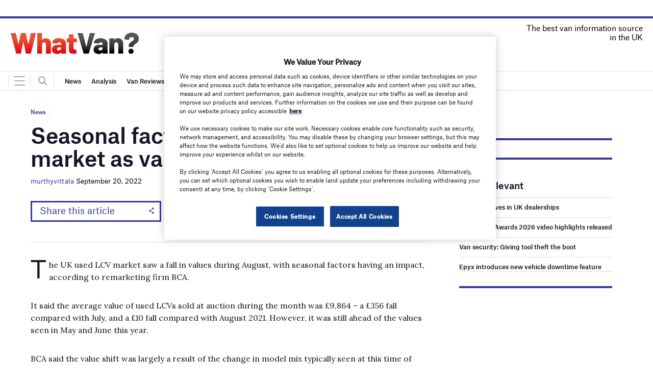

--- FILE ---
content_type: text/html; charset=utf-8
request_url: https://www.google.com/recaptcha/api2/anchor?ar=1&k=6LcjyIcUAAAAAHxgr_9sxzhGCxAjuNmo9c0RzZos&co=aHR0cHM6Ly93d3cud2hhdHZhbi5jby51azo0NDM.&hl=en&v=PoyoqOPhxBO7pBk68S4YbpHZ&size=normal&anchor-ms=20000&execute-ms=30000&cb=qi2tu6m6esa6
body_size: 49043
content:
<!DOCTYPE HTML><html dir="ltr" lang="en"><head><meta http-equiv="Content-Type" content="text/html; charset=UTF-8">
<meta http-equiv="X-UA-Compatible" content="IE=edge">
<title>reCAPTCHA</title>
<style type="text/css">
/* cyrillic-ext */
@font-face {
  font-family: 'Roboto';
  font-style: normal;
  font-weight: 400;
  font-stretch: 100%;
  src: url(//fonts.gstatic.com/s/roboto/v48/KFO7CnqEu92Fr1ME7kSn66aGLdTylUAMa3GUBHMdazTgWw.woff2) format('woff2');
  unicode-range: U+0460-052F, U+1C80-1C8A, U+20B4, U+2DE0-2DFF, U+A640-A69F, U+FE2E-FE2F;
}
/* cyrillic */
@font-face {
  font-family: 'Roboto';
  font-style: normal;
  font-weight: 400;
  font-stretch: 100%;
  src: url(//fonts.gstatic.com/s/roboto/v48/KFO7CnqEu92Fr1ME7kSn66aGLdTylUAMa3iUBHMdazTgWw.woff2) format('woff2');
  unicode-range: U+0301, U+0400-045F, U+0490-0491, U+04B0-04B1, U+2116;
}
/* greek-ext */
@font-face {
  font-family: 'Roboto';
  font-style: normal;
  font-weight: 400;
  font-stretch: 100%;
  src: url(//fonts.gstatic.com/s/roboto/v48/KFO7CnqEu92Fr1ME7kSn66aGLdTylUAMa3CUBHMdazTgWw.woff2) format('woff2');
  unicode-range: U+1F00-1FFF;
}
/* greek */
@font-face {
  font-family: 'Roboto';
  font-style: normal;
  font-weight: 400;
  font-stretch: 100%;
  src: url(//fonts.gstatic.com/s/roboto/v48/KFO7CnqEu92Fr1ME7kSn66aGLdTylUAMa3-UBHMdazTgWw.woff2) format('woff2');
  unicode-range: U+0370-0377, U+037A-037F, U+0384-038A, U+038C, U+038E-03A1, U+03A3-03FF;
}
/* math */
@font-face {
  font-family: 'Roboto';
  font-style: normal;
  font-weight: 400;
  font-stretch: 100%;
  src: url(//fonts.gstatic.com/s/roboto/v48/KFO7CnqEu92Fr1ME7kSn66aGLdTylUAMawCUBHMdazTgWw.woff2) format('woff2');
  unicode-range: U+0302-0303, U+0305, U+0307-0308, U+0310, U+0312, U+0315, U+031A, U+0326-0327, U+032C, U+032F-0330, U+0332-0333, U+0338, U+033A, U+0346, U+034D, U+0391-03A1, U+03A3-03A9, U+03B1-03C9, U+03D1, U+03D5-03D6, U+03F0-03F1, U+03F4-03F5, U+2016-2017, U+2034-2038, U+203C, U+2040, U+2043, U+2047, U+2050, U+2057, U+205F, U+2070-2071, U+2074-208E, U+2090-209C, U+20D0-20DC, U+20E1, U+20E5-20EF, U+2100-2112, U+2114-2115, U+2117-2121, U+2123-214F, U+2190, U+2192, U+2194-21AE, U+21B0-21E5, U+21F1-21F2, U+21F4-2211, U+2213-2214, U+2216-22FF, U+2308-230B, U+2310, U+2319, U+231C-2321, U+2336-237A, U+237C, U+2395, U+239B-23B7, U+23D0, U+23DC-23E1, U+2474-2475, U+25AF, U+25B3, U+25B7, U+25BD, U+25C1, U+25CA, U+25CC, U+25FB, U+266D-266F, U+27C0-27FF, U+2900-2AFF, U+2B0E-2B11, U+2B30-2B4C, U+2BFE, U+3030, U+FF5B, U+FF5D, U+1D400-1D7FF, U+1EE00-1EEFF;
}
/* symbols */
@font-face {
  font-family: 'Roboto';
  font-style: normal;
  font-weight: 400;
  font-stretch: 100%;
  src: url(//fonts.gstatic.com/s/roboto/v48/KFO7CnqEu92Fr1ME7kSn66aGLdTylUAMaxKUBHMdazTgWw.woff2) format('woff2');
  unicode-range: U+0001-000C, U+000E-001F, U+007F-009F, U+20DD-20E0, U+20E2-20E4, U+2150-218F, U+2190, U+2192, U+2194-2199, U+21AF, U+21E6-21F0, U+21F3, U+2218-2219, U+2299, U+22C4-22C6, U+2300-243F, U+2440-244A, U+2460-24FF, U+25A0-27BF, U+2800-28FF, U+2921-2922, U+2981, U+29BF, U+29EB, U+2B00-2BFF, U+4DC0-4DFF, U+FFF9-FFFB, U+10140-1018E, U+10190-1019C, U+101A0, U+101D0-101FD, U+102E0-102FB, U+10E60-10E7E, U+1D2C0-1D2D3, U+1D2E0-1D37F, U+1F000-1F0FF, U+1F100-1F1AD, U+1F1E6-1F1FF, U+1F30D-1F30F, U+1F315, U+1F31C, U+1F31E, U+1F320-1F32C, U+1F336, U+1F378, U+1F37D, U+1F382, U+1F393-1F39F, U+1F3A7-1F3A8, U+1F3AC-1F3AF, U+1F3C2, U+1F3C4-1F3C6, U+1F3CA-1F3CE, U+1F3D4-1F3E0, U+1F3ED, U+1F3F1-1F3F3, U+1F3F5-1F3F7, U+1F408, U+1F415, U+1F41F, U+1F426, U+1F43F, U+1F441-1F442, U+1F444, U+1F446-1F449, U+1F44C-1F44E, U+1F453, U+1F46A, U+1F47D, U+1F4A3, U+1F4B0, U+1F4B3, U+1F4B9, U+1F4BB, U+1F4BF, U+1F4C8-1F4CB, U+1F4D6, U+1F4DA, U+1F4DF, U+1F4E3-1F4E6, U+1F4EA-1F4ED, U+1F4F7, U+1F4F9-1F4FB, U+1F4FD-1F4FE, U+1F503, U+1F507-1F50B, U+1F50D, U+1F512-1F513, U+1F53E-1F54A, U+1F54F-1F5FA, U+1F610, U+1F650-1F67F, U+1F687, U+1F68D, U+1F691, U+1F694, U+1F698, U+1F6AD, U+1F6B2, U+1F6B9-1F6BA, U+1F6BC, U+1F6C6-1F6CF, U+1F6D3-1F6D7, U+1F6E0-1F6EA, U+1F6F0-1F6F3, U+1F6F7-1F6FC, U+1F700-1F7FF, U+1F800-1F80B, U+1F810-1F847, U+1F850-1F859, U+1F860-1F887, U+1F890-1F8AD, U+1F8B0-1F8BB, U+1F8C0-1F8C1, U+1F900-1F90B, U+1F93B, U+1F946, U+1F984, U+1F996, U+1F9E9, U+1FA00-1FA6F, U+1FA70-1FA7C, U+1FA80-1FA89, U+1FA8F-1FAC6, U+1FACE-1FADC, U+1FADF-1FAE9, U+1FAF0-1FAF8, U+1FB00-1FBFF;
}
/* vietnamese */
@font-face {
  font-family: 'Roboto';
  font-style: normal;
  font-weight: 400;
  font-stretch: 100%;
  src: url(//fonts.gstatic.com/s/roboto/v48/KFO7CnqEu92Fr1ME7kSn66aGLdTylUAMa3OUBHMdazTgWw.woff2) format('woff2');
  unicode-range: U+0102-0103, U+0110-0111, U+0128-0129, U+0168-0169, U+01A0-01A1, U+01AF-01B0, U+0300-0301, U+0303-0304, U+0308-0309, U+0323, U+0329, U+1EA0-1EF9, U+20AB;
}
/* latin-ext */
@font-face {
  font-family: 'Roboto';
  font-style: normal;
  font-weight: 400;
  font-stretch: 100%;
  src: url(//fonts.gstatic.com/s/roboto/v48/KFO7CnqEu92Fr1ME7kSn66aGLdTylUAMa3KUBHMdazTgWw.woff2) format('woff2');
  unicode-range: U+0100-02BA, U+02BD-02C5, U+02C7-02CC, U+02CE-02D7, U+02DD-02FF, U+0304, U+0308, U+0329, U+1D00-1DBF, U+1E00-1E9F, U+1EF2-1EFF, U+2020, U+20A0-20AB, U+20AD-20C0, U+2113, U+2C60-2C7F, U+A720-A7FF;
}
/* latin */
@font-face {
  font-family: 'Roboto';
  font-style: normal;
  font-weight: 400;
  font-stretch: 100%;
  src: url(//fonts.gstatic.com/s/roboto/v48/KFO7CnqEu92Fr1ME7kSn66aGLdTylUAMa3yUBHMdazQ.woff2) format('woff2');
  unicode-range: U+0000-00FF, U+0131, U+0152-0153, U+02BB-02BC, U+02C6, U+02DA, U+02DC, U+0304, U+0308, U+0329, U+2000-206F, U+20AC, U+2122, U+2191, U+2193, U+2212, U+2215, U+FEFF, U+FFFD;
}
/* cyrillic-ext */
@font-face {
  font-family: 'Roboto';
  font-style: normal;
  font-weight: 500;
  font-stretch: 100%;
  src: url(//fonts.gstatic.com/s/roboto/v48/KFO7CnqEu92Fr1ME7kSn66aGLdTylUAMa3GUBHMdazTgWw.woff2) format('woff2');
  unicode-range: U+0460-052F, U+1C80-1C8A, U+20B4, U+2DE0-2DFF, U+A640-A69F, U+FE2E-FE2F;
}
/* cyrillic */
@font-face {
  font-family: 'Roboto';
  font-style: normal;
  font-weight: 500;
  font-stretch: 100%;
  src: url(//fonts.gstatic.com/s/roboto/v48/KFO7CnqEu92Fr1ME7kSn66aGLdTylUAMa3iUBHMdazTgWw.woff2) format('woff2');
  unicode-range: U+0301, U+0400-045F, U+0490-0491, U+04B0-04B1, U+2116;
}
/* greek-ext */
@font-face {
  font-family: 'Roboto';
  font-style: normal;
  font-weight: 500;
  font-stretch: 100%;
  src: url(//fonts.gstatic.com/s/roboto/v48/KFO7CnqEu92Fr1ME7kSn66aGLdTylUAMa3CUBHMdazTgWw.woff2) format('woff2');
  unicode-range: U+1F00-1FFF;
}
/* greek */
@font-face {
  font-family: 'Roboto';
  font-style: normal;
  font-weight: 500;
  font-stretch: 100%;
  src: url(//fonts.gstatic.com/s/roboto/v48/KFO7CnqEu92Fr1ME7kSn66aGLdTylUAMa3-UBHMdazTgWw.woff2) format('woff2');
  unicode-range: U+0370-0377, U+037A-037F, U+0384-038A, U+038C, U+038E-03A1, U+03A3-03FF;
}
/* math */
@font-face {
  font-family: 'Roboto';
  font-style: normal;
  font-weight: 500;
  font-stretch: 100%;
  src: url(//fonts.gstatic.com/s/roboto/v48/KFO7CnqEu92Fr1ME7kSn66aGLdTylUAMawCUBHMdazTgWw.woff2) format('woff2');
  unicode-range: U+0302-0303, U+0305, U+0307-0308, U+0310, U+0312, U+0315, U+031A, U+0326-0327, U+032C, U+032F-0330, U+0332-0333, U+0338, U+033A, U+0346, U+034D, U+0391-03A1, U+03A3-03A9, U+03B1-03C9, U+03D1, U+03D5-03D6, U+03F0-03F1, U+03F4-03F5, U+2016-2017, U+2034-2038, U+203C, U+2040, U+2043, U+2047, U+2050, U+2057, U+205F, U+2070-2071, U+2074-208E, U+2090-209C, U+20D0-20DC, U+20E1, U+20E5-20EF, U+2100-2112, U+2114-2115, U+2117-2121, U+2123-214F, U+2190, U+2192, U+2194-21AE, U+21B0-21E5, U+21F1-21F2, U+21F4-2211, U+2213-2214, U+2216-22FF, U+2308-230B, U+2310, U+2319, U+231C-2321, U+2336-237A, U+237C, U+2395, U+239B-23B7, U+23D0, U+23DC-23E1, U+2474-2475, U+25AF, U+25B3, U+25B7, U+25BD, U+25C1, U+25CA, U+25CC, U+25FB, U+266D-266F, U+27C0-27FF, U+2900-2AFF, U+2B0E-2B11, U+2B30-2B4C, U+2BFE, U+3030, U+FF5B, U+FF5D, U+1D400-1D7FF, U+1EE00-1EEFF;
}
/* symbols */
@font-face {
  font-family: 'Roboto';
  font-style: normal;
  font-weight: 500;
  font-stretch: 100%;
  src: url(//fonts.gstatic.com/s/roboto/v48/KFO7CnqEu92Fr1ME7kSn66aGLdTylUAMaxKUBHMdazTgWw.woff2) format('woff2');
  unicode-range: U+0001-000C, U+000E-001F, U+007F-009F, U+20DD-20E0, U+20E2-20E4, U+2150-218F, U+2190, U+2192, U+2194-2199, U+21AF, U+21E6-21F0, U+21F3, U+2218-2219, U+2299, U+22C4-22C6, U+2300-243F, U+2440-244A, U+2460-24FF, U+25A0-27BF, U+2800-28FF, U+2921-2922, U+2981, U+29BF, U+29EB, U+2B00-2BFF, U+4DC0-4DFF, U+FFF9-FFFB, U+10140-1018E, U+10190-1019C, U+101A0, U+101D0-101FD, U+102E0-102FB, U+10E60-10E7E, U+1D2C0-1D2D3, U+1D2E0-1D37F, U+1F000-1F0FF, U+1F100-1F1AD, U+1F1E6-1F1FF, U+1F30D-1F30F, U+1F315, U+1F31C, U+1F31E, U+1F320-1F32C, U+1F336, U+1F378, U+1F37D, U+1F382, U+1F393-1F39F, U+1F3A7-1F3A8, U+1F3AC-1F3AF, U+1F3C2, U+1F3C4-1F3C6, U+1F3CA-1F3CE, U+1F3D4-1F3E0, U+1F3ED, U+1F3F1-1F3F3, U+1F3F5-1F3F7, U+1F408, U+1F415, U+1F41F, U+1F426, U+1F43F, U+1F441-1F442, U+1F444, U+1F446-1F449, U+1F44C-1F44E, U+1F453, U+1F46A, U+1F47D, U+1F4A3, U+1F4B0, U+1F4B3, U+1F4B9, U+1F4BB, U+1F4BF, U+1F4C8-1F4CB, U+1F4D6, U+1F4DA, U+1F4DF, U+1F4E3-1F4E6, U+1F4EA-1F4ED, U+1F4F7, U+1F4F9-1F4FB, U+1F4FD-1F4FE, U+1F503, U+1F507-1F50B, U+1F50D, U+1F512-1F513, U+1F53E-1F54A, U+1F54F-1F5FA, U+1F610, U+1F650-1F67F, U+1F687, U+1F68D, U+1F691, U+1F694, U+1F698, U+1F6AD, U+1F6B2, U+1F6B9-1F6BA, U+1F6BC, U+1F6C6-1F6CF, U+1F6D3-1F6D7, U+1F6E0-1F6EA, U+1F6F0-1F6F3, U+1F6F7-1F6FC, U+1F700-1F7FF, U+1F800-1F80B, U+1F810-1F847, U+1F850-1F859, U+1F860-1F887, U+1F890-1F8AD, U+1F8B0-1F8BB, U+1F8C0-1F8C1, U+1F900-1F90B, U+1F93B, U+1F946, U+1F984, U+1F996, U+1F9E9, U+1FA00-1FA6F, U+1FA70-1FA7C, U+1FA80-1FA89, U+1FA8F-1FAC6, U+1FACE-1FADC, U+1FADF-1FAE9, U+1FAF0-1FAF8, U+1FB00-1FBFF;
}
/* vietnamese */
@font-face {
  font-family: 'Roboto';
  font-style: normal;
  font-weight: 500;
  font-stretch: 100%;
  src: url(//fonts.gstatic.com/s/roboto/v48/KFO7CnqEu92Fr1ME7kSn66aGLdTylUAMa3OUBHMdazTgWw.woff2) format('woff2');
  unicode-range: U+0102-0103, U+0110-0111, U+0128-0129, U+0168-0169, U+01A0-01A1, U+01AF-01B0, U+0300-0301, U+0303-0304, U+0308-0309, U+0323, U+0329, U+1EA0-1EF9, U+20AB;
}
/* latin-ext */
@font-face {
  font-family: 'Roboto';
  font-style: normal;
  font-weight: 500;
  font-stretch: 100%;
  src: url(//fonts.gstatic.com/s/roboto/v48/KFO7CnqEu92Fr1ME7kSn66aGLdTylUAMa3KUBHMdazTgWw.woff2) format('woff2');
  unicode-range: U+0100-02BA, U+02BD-02C5, U+02C7-02CC, U+02CE-02D7, U+02DD-02FF, U+0304, U+0308, U+0329, U+1D00-1DBF, U+1E00-1E9F, U+1EF2-1EFF, U+2020, U+20A0-20AB, U+20AD-20C0, U+2113, U+2C60-2C7F, U+A720-A7FF;
}
/* latin */
@font-face {
  font-family: 'Roboto';
  font-style: normal;
  font-weight: 500;
  font-stretch: 100%;
  src: url(//fonts.gstatic.com/s/roboto/v48/KFO7CnqEu92Fr1ME7kSn66aGLdTylUAMa3yUBHMdazQ.woff2) format('woff2');
  unicode-range: U+0000-00FF, U+0131, U+0152-0153, U+02BB-02BC, U+02C6, U+02DA, U+02DC, U+0304, U+0308, U+0329, U+2000-206F, U+20AC, U+2122, U+2191, U+2193, U+2212, U+2215, U+FEFF, U+FFFD;
}
/* cyrillic-ext */
@font-face {
  font-family: 'Roboto';
  font-style: normal;
  font-weight: 900;
  font-stretch: 100%;
  src: url(//fonts.gstatic.com/s/roboto/v48/KFO7CnqEu92Fr1ME7kSn66aGLdTylUAMa3GUBHMdazTgWw.woff2) format('woff2');
  unicode-range: U+0460-052F, U+1C80-1C8A, U+20B4, U+2DE0-2DFF, U+A640-A69F, U+FE2E-FE2F;
}
/* cyrillic */
@font-face {
  font-family: 'Roboto';
  font-style: normal;
  font-weight: 900;
  font-stretch: 100%;
  src: url(//fonts.gstatic.com/s/roboto/v48/KFO7CnqEu92Fr1ME7kSn66aGLdTylUAMa3iUBHMdazTgWw.woff2) format('woff2');
  unicode-range: U+0301, U+0400-045F, U+0490-0491, U+04B0-04B1, U+2116;
}
/* greek-ext */
@font-face {
  font-family: 'Roboto';
  font-style: normal;
  font-weight: 900;
  font-stretch: 100%;
  src: url(//fonts.gstatic.com/s/roboto/v48/KFO7CnqEu92Fr1ME7kSn66aGLdTylUAMa3CUBHMdazTgWw.woff2) format('woff2');
  unicode-range: U+1F00-1FFF;
}
/* greek */
@font-face {
  font-family: 'Roboto';
  font-style: normal;
  font-weight: 900;
  font-stretch: 100%;
  src: url(//fonts.gstatic.com/s/roboto/v48/KFO7CnqEu92Fr1ME7kSn66aGLdTylUAMa3-UBHMdazTgWw.woff2) format('woff2');
  unicode-range: U+0370-0377, U+037A-037F, U+0384-038A, U+038C, U+038E-03A1, U+03A3-03FF;
}
/* math */
@font-face {
  font-family: 'Roboto';
  font-style: normal;
  font-weight: 900;
  font-stretch: 100%;
  src: url(//fonts.gstatic.com/s/roboto/v48/KFO7CnqEu92Fr1ME7kSn66aGLdTylUAMawCUBHMdazTgWw.woff2) format('woff2');
  unicode-range: U+0302-0303, U+0305, U+0307-0308, U+0310, U+0312, U+0315, U+031A, U+0326-0327, U+032C, U+032F-0330, U+0332-0333, U+0338, U+033A, U+0346, U+034D, U+0391-03A1, U+03A3-03A9, U+03B1-03C9, U+03D1, U+03D5-03D6, U+03F0-03F1, U+03F4-03F5, U+2016-2017, U+2034-2038, U+203C, U+2040, U+2043, U+2047, U+2050, U+2057, U+205F, U+2070-2071, U+2074-208E, U+2090-209C, U+20D0-20DC, U+20E1, U+20E5-20EF, U+2100-2112, U+2114-2115, U+2117-2121, U+2123-214F, U+2190, U+2192, U+2194-21AE, U+21B0-21E5, U+21F1-21F2, U+21F4-2211, U+2213-2214, U+2216-22FF, U+2308-230B, U+2310, U+2319, U+231C-2321, U+2336-237A, U+237C, U+2395, U+239B-23B7, U+23D0, U+23DC-23E1, U+2474-2475, U+25AF, U+25B3, U+25B7, U+25BD, U+25C1, U+25CA, U+25CC, U+25FB, U+266D-266F, U+27C0-27FF, U+2900-2AFF, U+2B0E-2B11, U+2B30-2B4C, U+2BFE, U+3030, U+FF5B, U+FF5D, U+1D400-1D7FF, U+1EE00-1EEFF;
}
/* symbols */
@font-face {
  font-family: 'Roboto';
  font-style: normal;
  font-weight: 900;
  font-stretch: 100%;
  src: url(//fonts.gstatic.com/s/roboto/v48/KFO7CnqEu92Fr1ME7kSn66aGLdTylUAMaxKUBHMdazTgWw.woff2) format('woff2');
  unicode-range: U+0001-000C, U+000E-001F, U+007F-009F, U+20DD-20E0, U+20E2-20E4, U+2150-218F, U+2190, U+2192, U+2194-2199, U+21AF, U+21E6-21F0, U+21F3, U+2218-2219, U+2299, U+22C4-22C6, U+2300-243F, U+2440-244A, U+2460-24FF, U+25A0-27BF, U+2800-28FF, U+2921-2922, U+2981, U+29BF, U+29EB, U+2B00-2BFF, U+4DC0-4DFF, U+FFF9-FFFB, U+10140-1018E, U+10190-1019C, U+101A0, U+101D0-101FD, U+102E0-102FB, U+10E60-10E7E, U+1D2C0-1D2D3, U+1D2E0-1D37F, U+1F000-1F0FF, U+1F100-1F1AD, U+1F1E6-1F1FF, U+1F30D-1F30F, U+1F315, U+1F31C, U+1F31E, U+1F320-1F32C, U+1F336, U+1F378, U+1F37D, U+1F382, U+1F393-1F39F, U+1F3A7-1F3A8, U+1F3AC-1F3AF, U+1F3C2, U+1F3C4-1F3C6, U+1F3CA-1F3CE, U+1F3D4-1F3E0, U+1F3ED, U+1F3F1-1F3F3, U+1F3F5-1F3F7, U+1F408, U+1F415, U+1F41F, U+1F426, U+1F43F, U+1F441-1F442, U+1F444, U+1F446-1F449, U+1F44C-1F44E, U+1F453, U+1F46A, U+1F47D, U+1F4A3, U+1F4B0, U+1F4B3, U+1F4B9, U+1F4BB, U+1F4BF, U+1F4C8-1F4CB, U+1F4D6, U+1F4DA, U+1F4DF, U+1F4E3-1F4E6, U+1F4EA-1F4ED, U+1F4F7, U+1F4F9-1F4FB, U+1F4FD-1F4FE, U+1F503, U+1F507-1F50B, U+1F50D, U+1F512-1F513, U+1F53E-1F54A, U+1F54F-1F5FA, U+1F610, U+1F650-1F67F, U+1F687, U+1F68D, U+1F691, U+1F694, U+1F698, U+1F6AD, U+1F6B2, U+1F6B9-1F6BA, U+1F6BC, U+1F6C6-1F6CF, U+1F6D3-1F6D7, U+1F6E0-1F6EA, U+1F6F0-1F6F3, U+1F6F7-1F6FC, U+1F700-1F7FF, U+1F800-1F80B, U+1F810-1F847, U+1F850-1F859, U+1F860-1F887, U+1F890-1F8AD, U+1F8B0-1F8BB, U+1F8C0-1F8C1, U+1F900-1F90B, U+1F93B, U+1F946, U+1F984, U+1F996, U+1F9E9, U+1FA00-1FA6F, U+1FA70-1FA7C, U+1FA80-1FA89, U+1FA8F-1FAC6, U+1FACE-1FADC, U+1FADF-1FAE9, U+1FAF0-1FAF8, U+1FB00-1FBFF;
}
/* vietnamese */
@font-face {
  font-family: 'Roboto';
  font-style: normal;
  font-weight: 900;
  font-stretch: 100%;
  src: url(//fonts.gstatic.com/s/roboto/v48/KFO7CnqEu92Fr1ME7kSn66aGLdTylUAMa3OUBHMdazTgWw.woff2) format('woff2');
  unicode-range: U+0102-0103, U+0110-0111, U+0128-0129, U+0168-0169, U+01A0-01A1, U+01AF-01B0, U+0300-0301, U+0303-0304, U+0308-0309, U+0323, U+0329, U+1EA0-1EF9, U+20AB;
}
/* latin-ext */
@font-face {
  font-family: 'Roboto';
  font-style: normal;
  font-weight: 900;
  font-stretch: 100%;
  src: url(//fonts.gstatic.com/s/roboto/v48/KFO7CnqEu92Fr1ME7kSn66aGLdTylUAMa3KUBHMdazTgWw.woff2) format('woff2');
  unicode-range: U+0100-02BA, U+02BD-02C5, U+02C7-02CC, U+02CE-02D7, U+02DD-02FF, U+0304, U+0308, U+0329, U+1D00-1DBF, U+1E00-1E9F, U+1EF2-1EFF, U+2020, U+20A0-20AB, U+20AD-20C0, U+2113, U+2C60-2C7F, U+A720-A7FF;
}
/* latin */
@font-face {
  font-family: 'Roboto';
  font-style: normal;
  font-weight: 900;
  font-stretch: 100%;
  src: url(//fonts.gstatic.com/s/roboto/v48/KFO7CnqEu92Fr1ME7kSn66aGLdTylUAMa3yUBHMdazQ.woff2) format('woff2');
  unicode-range: U+0000-00FF, U+0131, U+0152-0153, U+02BB-02BC, U+02C6, U+02DA, U+02DC, U+0304, U+0308, U+0329, U+2000-206F, U+20AC, U+2122, U+2191, U+2193, U+2212, U+2215, U+FEFF, U+FFFD;
}

</style>
<link rel="stylesheet" type="text/css" href="https://www.gstatic.com/recaptcha/releases/PoyoqOPhxBO7pBk68S4YbpHZ/styles__ltr.css">
<script nonce="_k9goATzPFMeX7-NjjpkGg" type="text/javascript">window['__recaptcha_api'] = 'https://www.google.com/recaptcha/api2/';</script>
<script type="text/javascript" src="https://www.gstatic.com/recaptcha/releases/PoyoqOPhxBO7pBk68S4YbpHZ/recaptcha__en.js" nonce="_k9goATzPFMeX7-NjjpkGg">
      
    </script></head>
<body><div id="rc-anchor-alert" class="rc-anchor-alert"></div>
<input type="hidden" id="recaptcha-token" value="[base64]">
<script type="text/javascript" nonce="_k9goATzPFMeX7-NjjpkGg">
      recaptcha.anchor.Main.init("[\x22ainput\x22,[\x22bgdata\x22,\x22\x22,\[base64]/[base64]/[base64]/[base64]/[base64]/UltsKytdPUU6KEU8MjA0OD9SW2wrK109RT4+NnwxOTI6KChFJjY0NTEyKT09NTUyOTYmJk0rMTxjLmxlbmd0aCYmKGMuY2hhckNvZGVBdChNKzEpJjY0NTEyKT09NTYzMjA/[base64]/[base64]/[base64]/[base64]/[base64]/[base64]/[base64]\x22,\[base64]\\u003d\x22,\x22ZMOLw7fCvBDCm8Ktw5vCmR/[base64]/Ds2nDggLCmsK9wprCnxXDkcKaXcOow6XCmXE4IMK0woVvSsO4QD9MacKow7oQwpZaw63DtnsawpbDuExbZ3MPMsKhPCgAGFfDvUJcXStMNBIQejXDuTLDrwHCpzDCqsKwDyLDli3DnmNfw4HDkj0Swpc5w4LDjnnDoXt7WnXCjHAAwq/DrnrDtcOpZX7DrVBswqhyFG3CgMK+w715w4XCrDUUGgsowpctX8OjH2PCusOOw7wpeMKnIMKnw5szwqRIwqlLw6jCmMKNdCnCuxDCscOgbsKSw5A7w7bCnMOWw5/DggbCkHbDmjM8N8KiwroZwpAPw4NsfsOdV8OZwrvDkcO/[base64]/DkyzDhMOSwr3DqcO5w7LDqifDlw8+w7vCkRbDhkU9w6TCocK+Z8KZw5DDl8O2w48bwptsw5/Cskc+w4dtw7NPdcKtwrzDtcOsEsKawo7Cgy3ChcK9wpvCo8KxanrCnMOTw5kUw6lsw68pw5M3w6DDoXfCs8Kaw4zDjsKZw57DkcOIw5F3wqnDsAnDiH47wpPDtSHCvMOYGg9MbhfDsFDCtGwCPnddw4zClMKnwr3DusK/FMOfDAYAw4Z3w7pew6rDvcKOw41NGcODR0s1OMOtw7I/[base64]/Dv0cfwrdIw4fChn3DgHt7wp3Dq00aCm1HOF99dMKcwqgiwqwVAsOlwq01w5BsVDvCsMKew4ZJwoFyJ8Okw4PDh2UtwojDk0vDuRVnDFtkw4smfsKPOsKzw6AFw5QGD8Kgw5/DsTzCrQXCn8OBw7bCi8ORbijDpgTCkg9fwoc9w4BtGik1w6rDosKcKFteRMOLw5JpOFEuwrFuHC7CsXxOVsO1wrEDwoMAH8OsfsKYUR02wpLCrh4MICEXd8OQw541X8K/w43CiHQHwrrCqMOawo5Uw6hbw4zCr8KAw4rDjcOcPCjCpsKNwq1ow6B8wpZHw7ISW8KHNsOcw4gnwpJBHiTDmT3CrcKEVcOYTx4Fwro0RsKHdTvCq28UfMOdf8O1cMKPZMKqw6PDtcOEw6LCncKlOsOgTsOKw5TCr3s9wq7DhTDDqcK0bW7CjEgmD8OwQsKZwqzCqTE/X8KgLcOAwqNORMOmXR42Rj3CiR4Rwr3DosKjw5llwooFIgBvG2LCqUDDpMKIw4QcWi5zworDph/DjVNDTSkFa8OXwr0QEhx4FsOewrbDjcOYW8KDw7h7AhsMAcOuw6A0GMKxw77Dq8OSAcKzKS94wqPClnTDjcK6OSbCqsOfVW8qw4TDrn/DoF/DgHwQw4JKwqNZw6lLw6XDuTfCknfCllEBw7Ukw5U8w47DjsK1wp/CncOlQETDrsO2YRQcw7QTwrZOwo9Lw4k2JXtAw4/DkMOqw47Ck8Kfwp9lX2BJwqNTVVDCuMOVwo/Co8KuwrMvw6k6OVByLCFbdXx8w6R2wrvCrMKwwqrCiiTDusK4w4fDm1New7xHw6FLw7nDlw7DgMKMw4nCnMOgw47CrisDYcKcR8Kzw5FfUcKpwpvDvsOpAMONYcKxwobCv1UJw792w7/[base64]/A2zCoMKiWsOfUA0aIsO0RQlUIsOcw4Mkw7DDghnDuRzDoAF0K0QAc8OQwrHDo8KmZAfDusKqJMOkFsOjwpHDrxgvSgtdwp/DtsOUwo5Cw6zDpk3CvVXDvHQ0wpXCn07DsjHCg0Qkw4s1K299wrHDhDXCk8OIw5LCvnPDpcOgD8OgNsO+w4sOUX8dw6tBw6gjRzDDtnTDiXvDjC3CnyXCocKpIcOnw5UtwrDDoGvDo8KHwplUwqTDi8OUIlxGK8O+NMKewrUowoIxwoUcGUvDpR/Dt8OQcB7CvsOYQVBVw7FTT8OqwrM1w7I/fFkXw57ChD3DvyfDmMOEHcORG23Dmi96BMK8w7nCksOHw7fCmTtEDyzDjErCmsOHw6vDri7DsDvCoMKtGx3DhEvCjgPDvWPDnh3DrcKHwqsTVcK/ZFHCr3FuXy7ChMKewpAfwpguR8OuwrlQwqTCkcOiw4kHwrjDgsKuw5TCll/CgCYWwpbClSvCoyVBeAFgLVUrwrA/YcOcwqBfw5pFwqbDqiHDt3ltAgk5w4HCh8OOIAJ6wrLDu8K1w6LChMOEJ27CkMKcVxDCqzrDgHjDu8Ogw7HCkxx1wr42Yy5XFcK3HG/Dq3gCXEzDrMKIwpfCgcKGU2XDicOzwpQ7esKcw5fDp8OCw4XChcKzaMOSwrVWw7E9w6LClMKmwpLDjcK7wobDp8KGwrTCj2VtUizDkMOVG8KrYEY0w5FawpPDh8Kyw4bDmG/DgcKZwq3DilpfKlAHDVLCsW/DscOZw4Z5wo0eDsKgwqPCssO2w74Kw7Fxw4EywqxXwr5ELcO5IMKLUsOTF8Kywoc7HsOiDcOXw7LDsXHCusOvIUjCqMOWw6FvwqJwfxFCDi7DhmIQwpzCqcOQfXghwpDCrRzDsDsYX8KLQB5yYjtDDMKUfW9Ob8OGMsOzdFrDnMOfNyLDjcKPw5AOWWXCocO/[base64]/DoUvDpwZiwrnDqcKDw6Iiw4BWDAXDt8O+w4DDsAw+wpHCky/DhsOxIWAAw7xbL8Oow4ldD8OAS8KHQ8KHwpXCusKhwr8sPcKSw6kPGBvCmQAXI1PDnTtPNcKFOsKxZTMXwot8wrXDlsO3fcObw6rDlMOUYMOnSMOYeMOkw6rDpmbDqkUIRAJ/wqbDksK8OMK6w7/[base64]/DsEbCh8ONY8K0PsOdNAvDiMKjwp55InDCgENsw6MXw4rCuH4OwrNnQVNZckPCiA0OBMKUIcK1w6loRsK/w77CnMOewoMoJ1bCvcKTw4nCjcOpWMK7ICtgMUgrwqQaw6EWw6thwoHCgR7Cu8KXw6gkwqBkL8O4GSnCvj9+wp7CosOaw47ChDbCpAIVQcK3fcKnGcOtb8KsW0/[base64]/w4M2EA3Coz1cwrkxAMKHQ8OrwpTCtiQQfBzCu0rDrXk7w4wfw4HCrwlWfDhfGMKsw7pcw4l0woIXw7jCuRDCrgvCoMK+wrDDtioNQ8K/[base64]/CBMDDQzCs8OCX2ZyOMOUUMOuw6VwMV/Dr3sKVGBdwoVDw44WdcKULsOAw5bDvAHChwdSQnDCuwzDiMKmXsOuXy9Aw7oFXmXChnhgwoApw5rDqcKtF3HCslLDtMObRMKNYMOCwrM3HcO0B8KoanPDpgFjA8O0wo/CnRQew6bDvcO0UsOrScKaOSxVw4tNwr5WwpYbfQgnJGbChQbCqsO7EhUTw7jCscOOwo7Ci09Lw4Arwo/DjxPDimMIwqzCisO4I8OEFMKrw7JqKMKrwr07wqHCsMKGTAIDRcOTc8Ohw7fDtSE+w51vwqrDrmjDrU1NesOww7l7wq89D2XDucOgUl3Dn19SXsKvOVLDiHrCvVfDiSt3YMKKO8Kqw7fDmMKhw43Dv8Oya8KGw67CiR3DkWXDqzh1wqd/w4xIwrxNDsKtw6LDu8OJJMKWwqvCgy7DlcKzb8OEwpPCksOOw5DCnMK5w5x/wrgRw7RfaivCsAzDtzApXcKRdMKkWsKnwqPDuD9kwrR5OgvCgzAFw5IQIi/DqsKjw53Di8Kwwo7DpSZjw7vCk8OkW8OVw7dYwrcoDcK8wotoJsKvw5/DhVrCqMOJw4rChARpNsK3w54TNDbDqMOOF0LDj8KOGHF3LCLDm0LDrxdmwqJYf8K9f8Kcw7HDiMKhXHjCocOaw5DDpMK0woMtw4wAd8OMwqfCncKRw5vCnGTCksKaYSBYT3/DvsKzwqYEKRoUwoDDlEJnXsKYw6MJH8KhQkzCnS7Cq2DDu1MeVDvDm8OVw6N/[base64]/DncKcwpAkwoswPcO5dzdnw68fccO5w7kQwptKwobDqcK6wrvCqjLCscKkTMK4MkZaaU5ddMOLFsOvw60Ew77DocKvw6PDpsKOw5vCiypUUg8MHSVdSTVjw4DDksKADsOHTQ/CuGvDrcOewoLDoknCosKcw5JxKArDrjdDwrcGLMO2w60swrVHExHDsMODHMKpwqtKbSgEwpXCg8OhICPCrcOQw5TDhWfDhsK7N3EKwpN+w4YGX8OZwq1ZUWbCgwJcw4EPWsOiWnXCpyTCmzfCgXp0KcKYDcKmecOFO8OcQMO/w5IHDCh+BWTDuMO4ehbCo8K8w7/DoU7CmMOGw7kjTyHDiDPCok1dw5UXYcKwWcO4wpE1VQgxVsOLwp9QPsK0MTPCmSHDqDV4Ei0cXsK4wrtQdMK1wqdjwq1swr/Chnxwwpx/Bx/Dk8ONKcOIHirDiRQPKGXDsEvCqMOnScOLH2ETR1vCosO/woHDiQzClzQfwpfCuS3CvMKfw7XDucO2JsOew5rDgsK/[base64]/PsORwpNtw7rCiMKVwoTDhQgtXsOmHl7CjVrDgELCmEjCunMrwotDGsKvw7DDocKow6BmW0fCn3FONkTDpcOcZMOYVj9HwpEoTMO+U8Ovwr7CkcORKlTDlsKvwqXDmgZGwrnChcOuE8O6UMOuAhDCh8O0YcO/[base64]/[base64]/Di8OZdsOVOMKpwq3ClQcgw4AcwpUzVcO3wph7w63DtEXDnsOoNELCplouWcOgT0nDggFjE31bGMK1wqHCiMK6w5t2c2bCgMKGSj1Ww5U7FAvDo1/DlsKZfsKRH8O3BsOmwqrCjCTDtHnCh8Kiw50Yw4h0MsKQwozCiCPCn0DDpVbDtVTDvCTChkLDlS8sdHXDjAokQxx8G8KPbGjDkMKTw6jCv8Kawo5uwocrw6DCsBLCgElwN8KsIDJvR1rClcKgEj/DmMOGw6/CuD5GOWPCu8KfwoZnKsKrwp0ZwrkKPsOST0sAdMKewqhgXWQ/wqgQdcKwwokMwqUmFsKpZEnDjMOfw7VCw77Dj8OvVcKqwrpKEcKXUlfDoV3CrEfCi1NCw40YAldROATDlwwuPMOQwp9Gw7/CmsOdwq7CvF0VNcOmScOhXl1/C8O2w6U0wofCgQl7w6wdwo5PwpjCuhF5CQoyP8KmwofCsRrClMKYwozCoBbCrTnDrhsbw7XDoxtGwrHDpD8GY8OZGE1qHMKvQ8KoKnzDrsOTMsOzwo/[base64]/JMOeHMKpQMOqwovCrcOVwpFTWsOIRcOow5ofcW/ChMKbfX7CvTJUwpYxw6laOlHCrXotwrcibx/CtxvDh8OhwoYHw4BfJsK5LMK5VsOqd8O5w43CtsOEw5PCgj8AwoIvdXhAfVQXJcKvHMKcP8KSBcOTIRddwrBaw4fDt8KcHcOAIcOrwpV+Q8OOwrsLwpjCj8OEwqMJw78Tw7DCnigjHXDDgcOYeMOrwqPDhMK5asKjWcOHLGrDqMK0w7bDky55wo/DmcKsNcOFwog3BsOzw4nDoCxcNXoSwq1jXmHDh15Dw7zCksK7wq8Dwp7DrsOiwrzCmsK8PkXCpGfDhQHDqsKCw5Aaa8KWesO/wrFrEx/CnU/CpyIpwqB3MhTCu8KEw63DmxAvBgAHwoh1wr9kwqVdPXHDkkLDpFVHwpZ8w7sDwpN5w5rDhC/Dg8KgwpfCosKoehQ4w4jDuiDDu8KSwqHCn2PCum0CDnlow5PDjxDDrSoGMcOKUcOaw4cUBMOgw6bCscOiPsOlInpWKxwkYcKBc8K9wqt6KW3CtsOtw7N3Gn8dw4AODAbCqEvCimkjw5fChcKtDivDljk/esOHBcO9w6XDlzMVw4lqw5PCrR47CMKlwrPDnMOew5XCusOmwrpRGcOswo49w7TClBJGcx4UUcKBw4rDmcOYwpTCj8OWb3kYOXlnE8KBwrtYw7RIwoTCoMOSw4TCgUhvw4JHwrPDpsOnw7PCocKxJTc/wqQYPwMhw7XDlwJnwpF4wqTDkcKvwpBuPFEcccOlwr9nw4A+cR9tfcOiw5wfbX0dPgXDnEHDjR4gw6HCilvDvMOWJnk0bcKIwqTCnw/[base64]/Do8OgUcKTwpXDpVcJFnzDhHVDIsOye8OEeXIEIGXDl2MTYFjCpiUCwqFswpHCh8OPaMOLwrLCrsOxwrfCuldeLcOxRkvDrS4Lw5jCo8KSKX8JSMKUwrkxw4R3CmvDrsKfS8K5b2fDvHLCpcK8woRRN0F/Dkxiw4Rtwr11wp/DsMObw43CiQDClAFMUsKPw4c5ID3CvMOwwpNkAQN+wpQGWsKYdi7ClQohw57Ds1DCnmg1YXAMHg/DmwcywojDnsOCCSpUM8K2wp9Id8KYw6vDmE4mS2gjTcKJTsKMwpnDpcOrw5UWw7nDrBjDpcKzwrs8w5M0w4IkQUjDl3Iow6/CnETDqcKrDMKRwqs3wpvCpcK2esOYXsKnwp1MfEjClDBYCMKWfMOyMMKmwrQOBSnCs8O7VcO3w7vDqcODwosLCxVpw6XCiMKPBMOFwpg0QXLCpx3CpMKfZMKtW21Ww4/[base64]/[base64]/LcOQAcObw5XCgDpBMnYJw7nDncKkcHvCtsKIw7rDugbCnXHDohfCuh4RwpzCuMKEwoXDvCIXC3RIwrN1aMOQwoUNwrDDmxXDjhHDqGZJS3jCicKuw4nDjMO8VC/DqnPCmX/DlHDCk8K1YsKPCsO9wqp9C8KMw4VxcsK1wpsQa8Orw6lffnMnRGfCtsKhTR3CkgfDplvDgw/DkFtvbcKkfwQ1w63DqMKqw6lOwptKNsOeeDXDtCTCrsO3w61HGwDDisOIwpliTsOXwrPCtcKdMcKRw5bChAQuwrzDs2tFOcO6wqvCkcO3BcK1L8KOw5M+X8Oew5h7fMK/wqXDm2fDgsKIM27Do8KsVsOjbMOAw77Dv8KUambDpsK4wq7CscOAL8KPwqvDqMORwopWwpI4UTQUw50ZZHAYZwvDkVfDucOwI8K9fcOlw5YVN8O4KcKVw6IqwojCj8O8w5nCsxbDpcOIS8Kzbh9vZBPDmcOiH8Oiw4/DvMKcwq1aw5/DlxAWBm3DnwoQRgsoCQoGw5oKSMOzwqFpCl/CtxPDjMOmwrZdwqZkM8KILhLDsggpQMK/fxx9wo7Cp8OWb8K8clNhw59iI0rCj8O2QgzDrzRRw67CocKBw6Qiw7zDg8KeccOAb0HDhXTCksOEw77CuU80wrnDvMKXwqHDtzABwotaw6YqW8OiYcKuwobDnTNLw5oTwrDDpC01wqrDuMKmfCTDhsO4IMOxBTcyDwzCng1GwrzDvcKmesO/[base64]/ClzpLDWfDscKvEMKVOMOHFMKFPG4Lw7FAXQ3DuV/Cp8OJwovDjsOzwpFIDVTDs8KiCVfDizhZNUdzM8KJB8KcR8Kww5PDszvDqcObwo3DoBhHNHl/w47DisK/BcOfXcK7w6cZwofCrsKLYMKgwo4mwojCnDEdAwdcw6rDqF4BQcOswqYuw4TDmsOGRhhwBMKsEgXCrBnDssOALsKlFQLDo8O/wpbDkj/CksKScQUKw7h1azXCsFU7wqJVC8KcwrRiMcK/[base64]/DrMO/RcKyVsKSDxkww6s6wpIIEsKRw4zDgXPCvQdYL8KjL8K+wqbDqsKDwr3CqMOuwr/CksKFUsOoFx17LcKWcWLCjcKSwqpTSSE6NFnDvMOuw4nDsTtvw6Zjw5NRUDjCi8Kww5TCoMKVw7xjacObw7HDiUTDuMKtPDMNwpvDhnYsMcOIw4Uiw5cHUcKGRQdrQkpFw4ttwp/CkgEKw4/[base64]/DohI4wq7DlFc+dcKSYMK7VzDCuMO/[base64]/CmcOwN8Oew6FWwrXDlcOYMMOEQBA2C8KreTNwf8OOZ8KeRMOcFMObwrXDhUTDtMKuwovCrQLDqHRcWTHCpigSw5FAw6k/wo7Dix/CsE7CoMKXFsOswpplwojDi8KWw4PDiV9CXsKRPsKqw7HCvsOPNCxzY3XCknACwr3Co35ew5DClk3CmHV/w58tIUDCj8KlwooJw5XDlmVfTMKLLMKBPMKSUQcGTMKJccKZw4xJXFvDrVzChsOYXX8XYF11woAAAsKnw7hnw4bCsmlBw47CiiPDucO3w6rDoBrDojbDjBh0wonDrS4fV8OVP0TDkRfDmcK/w7VhPQ5Uw7QxJMO2XsKRG04KMhTDmmTDmcKhLMOFc8OOWjfDlMKtJ8OeMUjChTPCtcKsBcOqw77DsGACZCERwqXCjMKBwozCtcKVw5DCk8KDPD5Ow4LCuXXDkcO1w6k3T3jCi8OxYhtTwp7CpcKxw6skw5/Cim52w48uw7RabULClx4sw4TCh8OqFcKew6Z6FjVYBELDucKmAHTCg8KsBkZGw6fCnW5IwpbDj8O2V8KIw4fCjcO/D38gEMK0wqUPccKWc3cmZMOZw7jCkMKcw6DCg8KQbsK5wpYGQsKewpXCpUnDicOkYTTDg1sew7hcwrXCrsK9woAjXzjDvsOFEk9pJE1cwpDDplNxwp/Ci8KkU8ONN1Vyw6pcMsOiw5XCssOrw6zCocOjXHJDKhR1K0UQwpnDnHlKJ8OiwrsCwodDKcKDCcKkNcKIw7zDq8KdKMO2wp/CusKuw7wIw788w7M9RMKqYA1uwrnDiMODwoDCtMOuwr7DkjfCjkrDmMO2wp9HwrXCkcKZEMO6wodhD8Osw7rCoBYODsK/[base64]/Cj8K8w6l9C8K3IGXCi8ODTWXConXDlMO/wrDDsjcjw4LCg8OaasOePsOFw4gCbXxlw5XDpMOww4hIWxTDhMOJwr/Cs14dw4bDqMOVUFrDn8OzKRbDrsKIFR3CshM3w6PCqWDDpUFYw5lJTcKJC3NXwrXChcK/w47DmcKyw4HCu3scOcKzwozCvMKBLRdjw5DDlj1Lw63DnRZFwp3DgsKHAXLDv0fCssK7GUZ/w47Cu8OMw6gNwprDgcOSwqxKwqnCmMK3IA57cwMNGMK9w6jCsUcEw7sQBWXDrcOwQcKnEcO6Rz5pwpzDkQ5ewqjDkz3DhsOAw4gdQsOJwqN/[base64]/[base64]/wqzDuG02ScOncMKeKkRhSEJpKMOawr7CjsOhLMKAYwk2B2PCvHolKDLCssK/[base64]/[base64]/CsxzCmRjCmjfClxk0EsOKKsKbw6g8w57DngArwq3CoMKIwofChirCuCxBMAjDh8Ozw7kHDh1kDMKKw4TDm2bDkip7Jh/DiMOCwoHCk8OrQsOBw5nCiic0woBwV31pAUPDicKsWcKZw6ZWw4zCpQ3Dg1DDkUNKWcKrRlEAS0Zze8KgM8Oaw77ChCPCmMKmw7ZEwpTDvjvDl8ObdcOkL8OtKlxscVYFw5ERTn/CqcO1cDIqw4fCsiUcdcOdUBLDkTjDmzQIAsK1Yg7DlMOywrDCpFspworDqQx6EMO1Cnh+VmbDv8Oxwr5OZG/Cj8OuwpXCi8O7wqUgwqPDnsO1w4DDu3zDqsKqw5DDhgXCgMKzwrHDpsOfBxvDgsKyDsOCwqszWcOuEcOFDsKWNEYLwqgiW8OuNV7DqkDDulfChsOAZQrCrX7CqcO9wozDmE7CusOqwrI1AU4/wrRVw5sBwoLCtcKQTMKeEsK8fCPCs8KcEcOeZxYRw5bDmMK3wrbDhcKaw5XDhMKIw4BpwoDCicO2b8OiZcKrw4YRwp5swq57U2fCpMOacsOYw7EWw69OwpA9ejdhwo1hw6VKVMOLJmYdwq/DpcKswq/CosK3Ql/[base64]/CrRx5w5XDtkHCrz/DosO2w4/DkMKQwqQ5w4tuVhMnw5ISZgU6wqDDhMKLb8KTwpHCsMK4w7kkAsKsODBWw40LA8Kgwrg4w4cYIMKJw5Z6woUPwpjCgsK/DTnCgGjCqMOEw7fCuktKPMOGw7/DkiA4FlbDvTYbwrFtV8Oow6N2AXrDm8K/DyI0w5tSUcO/w67DkcKJIcK4ZcK+w53DgcO9USNNw6sHaMKNN8O7wqLDqCvCvMOqw7vDqw8ef8KfAwrDu10PwqJkX0l/[base64]/DiisqNUDDiGwlw7c8w6fCiFLCh0HCucOrwp7DvCQQwpzDosKVw4plGcO7wo0VbH3DkksIecK/w4gXw4fCnMOzwojDnsOIH3XDtsOiwpvDtQ3CucO/ZcKew57Ci8OdwpbDskhGCMK+ZVpMw4xmwq9Owqw2w5Bqw5XDgh0sMcOLw7FXwodRdmINwoLCuw7Do8K8w63CoWXDkMKuw5bDscO5EGtvAhdRNn1cOMO/w7XCh8Kowq15cX9RG8OUwoAdalHDqG5FeF3DhyZPN2ACwoPDv8KAJB9Sw4BGw7V8woDDkHfDscONFWDDo8OKwqhmwpQ5wr0tw63CsDZFGMK/[base64]/CtHNuwr/CjsOqwrw7wrYqNcObKWJTTMKmwrUNaMOlRsO+w6DCg8Kyw7PDoD8ZOsKDQcKwXRXCg2hQwqEnwqseEMO9wrjDnx/CknFcc8KBc8KywqxIH0glIig6W8K7wo/CkSzDi8KgwojCoRgEPh0URxddwqUNw4bDhUp3wojDry/CplfCu8OMBMOiSsK9wqBeaA/DoMK1J3rDtcOywrnDmDLDgVEMwq7CiCUmwr/DuF7DtsOHw4wCwr7DrcOZw5ZowrYiwoFbw4sZKMKECsO3HGnDl8KkFXY0ZsOnw64Bw6/DrUvCtRsmw73DucKqwoh/[base64]/DscK7UiwUwqoaN8OjwoHCqMKiM8KEXcK7w6A/wppDw5jDmXPCmcKaK3AGVnHDiWXCsl59S1BgBVvDpiTCvFTDvcOGBQM/[base64]/dsONwpkJwr3DmMKkGC3Cm8K1esK2WhUPZ8OzBzLCtSI/[base64]/[base64]/Dm2hRwr7Dn0ZLwpvCkcKWXkxqEC5bbsO0EkDCiR96eTF0GBnDlQDCncOSMl4Mw4FsEMOvIsKRUcOxw5FWwr7Dpld6Dx7Cpj8DUR1mw6VXYAXCuMO1NkbCs3FswrA/MShWw6bDk8O3w63CocOow5Juw43CsAZEwprDi8O+w77ClMOeGAhZAMOmWCHCnsK2VcOnKxnCri8tw5LCoMORw5vDrMKyw5IMesOLITHDhMKpw68yw5jDhhDDusOZXMOyOMOfd8OXXQF2w7FMG8OrBkPDs8OGVBLCvmDDhRtgAcO0wqspwrd0w5p0w79JwqFXw7FVBlM/wqN1w6xARkDDrsK5DcKPR8KrP8KFbMOuYnzCpjE8w5ATYAfCh8OADXMWTMO2Vy3CmMOHasOPwobDs8KlWlHDrsKhHQ3CvsKiw6/Cm8OZwqYoS8KzwqUseCvCnCjDvhzCm8KWWcKYf8KaZmRaw7jDnSNFw5DCsS5sBcOAwogaWUgUwoTDgsO/NcK6NgonSHvDssKaw71Nw6fDnErCo1bDgQXDkyZewobDqsKxw5UwPcK9w5vCjMOHw6EiDcKYwrPCjcKCFMOCRcOrw5JHOhkbwrLDm1zCicOkVcO9wp0owqRBRcKmScOOwrEdwpwqTC/[base64]/wrpmw60lwoELbMKvwop3wrRFNMOVAcOCw4klwpPCr17CjMKTw6zDisOtKxU4K8OFZyzCtcKJwqFtworCr8OjEMOkwrbCtMOJwocgacKMw4I+RBXDrxs+I8KVw7nDq8OEw78XZyLDkg/Dt8KefX7Djm18WMKpf37DjcOGbsOGRMOlw7ViI8Oew7fCnsO8wqfCsxBxJgXDhSZMwq1Pwp5eHcKywqHCgcO1w78uw4/[base64]/DmcKkKVHCtcOrw67CtR5ZLlFSw59vLMOOUwfClgzDr8K+AsKvL8OEwqDDoSHCvcKpasKlwp/[base64]/[base64]/[base64]/wrUHPMKywqtOwo7CsVnCucOFwpPCqsKqw5bDpcK1w4gJw5B0V8Oywr0WVwPDgsO5DcKgwpglw6HCgVrCiMKaw6jDuRPCo8KLSDUBw4LCmD8OWBhbbUx5UiFLw6LCm1VoHMK9QcKoKSQyTcKhw5HCnGNLcG/CrQdlQmQnDH3DrFvDpwnCjlnChsK7HMOMFcKZEsK5G8OdSH88NUZgWsKlSXQQw43DjMOJPcK9w75ow6o6w5/DjsOxwqkewqnDjTvCtsOxL8K9wrh9AyEOexXClCwmLRXDgF/CvGkdwoMiw4DCrzImTMKOTMOWXsK/[base64]/Sws/[base64]/DlCTCp1opWcO3ViAbwqFxwoDDtRDCpsOywrNiU8OkEj7Dv0TCkMKUblrCpU/[base64]/PcOww7PDi0XCoh/CrkTCqxbDtcKMFyTCmRV1YWnClsO1w77Cp8KFwq/CksO7wqzDgyFrTQ5twqPDnDlvZXQxfnlsR8OKwo7CrREGwp/[base64]/Du30uLEHDjFzCm8KowpXDmsOLwoHCiGdowrbDhV/DqsOFwoDDrmdBw4hMM8Oww6rCpF0mwrHCscKdwp5RwqnDo1DDlGrDs3PCsMOSwofDqALDqcKRY8O6RivDosOOGMKtGk9XacO8XcOIw4nDi8KNRcOfwrbDqcKYBcO7w7R1w5bDscOPw747Dz/CsMKlw4N0asKfdi3DrsKkFQ7CsVAOTcOORVfCqCM4DcOAG8K+M8OzUXclehwHwrvDnFwDw5YuLcOnw4PCmMOuw7ZYw4NmwpzCoMKZJcOGw6BwZB/CvMOHGMOZwpgaw6NHw47Ct8Oow5omwpDDrcOFw4N0w4rDqcKpwrHChcK/w7l/LV7ChcOIGcKmwp/DoAU2wp/Ds3Ujw5VFw4VDNMKSwrdDwq9ww7PCgwlcwojCm8O8bFPCuiwmNxIbw7ZWFsKibAoGw5tNw6bDsMK8LsKcWcOdbB/[base64]/[base64]/CrlVUwrTCs8OFVcKhNHvCosKIwosGccOmw6HDlDY7wqcDJsOSTMOuw6bDqsOmMsKIwrJUC8OjGMOLCGBQwoDDuk/Dgj3Dsj/CjWzDqytFITcIB1IowpTDmMOAw65YEMKPPcOWw5bChi/[base64]/ChGDCo8OaUsKkwrZCLsKHYS93w4R+XcONcgI8wrXCokEYRUxLw5rDsUovwqI6wrkde28LUcKlw6NSw41zc8Kyw5kdFMKiAsK5LxfDpMOAay9Aw6TDh8OJfAUcEQTDscKpw55hBSwXw788wo3DuMKMW8Oiwrwew6vDlV/DosO0wrnDncOEB8OlVsOHwp/[base64]/[base64]/d0LCs8OuUX8ZG8KAckEmwr0oCl/Cp8KXwptDQcOcwpgzwqXDhsKtw4Y3w6XCoj/CkcKowowjw5fDtMKJwq9Mw7sLA8KIGcK3ECRJwp/DsMOjwr7Dg1XDkgINwrbDmE8WH8O2JV4Mw78BwrdXMg7DhjBZw7B6wpPCj8KfwrbCtnB0F8K3w7TCvsKsN8O6d8OZw4wMwrTCjMKaesOHQcO/[base64]/CucKgY8OXwoTCvMOIQMOFw7TDnMKZCT3DljXDj1LDpTByWyUUw5nDrQDCtsOrw5rCtcK6wr48acKVwpNLTAYEwo8sw5IBwpHDsWE9wqvCvQYJT8OZwpPCs8KXdXDChcO9LMOMWMKJMzEIdGPCsMKYYcKFwohzw4/CjCQwwp1uw4vChcKiFmUTdmwPw7nDiFjCiVnCjQ7DmcOVHcK/wrPDrQrDk8OaZBfDil5ew6c5YcKIw7fDkcKDI8OewrnCgMKXIHXCpkXCjgrCtl/DoB0gw7Ipa8OaWMKFw6QuccK3wpjCu8KCw48TS3zCoMOXBmBsBcOwScOGeCTCo2nCpMObw5pDK0zCsCt4wpQ0OsO2exp/[base64]/Dk8KLwqA2w7UteGI5akjCk8KbAQXDjcONbMKddR3CkMKRw4TDn8O1NcODwrFAVhUrwqnCu8OZdQ3DvMOKw6DDncOiw4QiMMKTOFclPHJzDcOCVsKmZ8OLXgnCqxbDv8Ofw55bAwXDrcOGw7PDlwlCW8OtwrVTw7Blw7gawp/Cs2UUBxXDqFDDscOoZcO5wqFYw5PDpsO6wr7DusO/KWdLanDDi1gMw5fDiw89AcOdNMKtw43Dt8OXwrjDhcKxwpMyd8OFwrjCvMKOcsKuw5kiSMOgwrvCs8OSdMK9KCPCr0fDsMO1w4BhUGMmJMKjw7bCv8OEwrRDw5IKw5sMwqkmwoMKw5wKI8KwSQUdw7TCo8KfwqjCjsKHPxQdworDg8Ozw5dseR/CocOOwpQvR8KwVgJNLMKaLBtpw4AiFsONCgp8J8Kewr9CBcOsXBDCsXA/w7h+wp7Di8O0w5jCmkXCisKVJ8K5wpzCm8KqYw7DscK/w5rCiBXCqCQ8w5HDkho8w5pIPQfCg8KEwoLDu0nClDXCk8K3wpxNw4cxw69ewo0GwpnCnRBtFMKPTsOWw7rCmHorwrlMw4gFc8OFwrjCoW/[base64]/DrC50wrYOM8KsIw9ZTRzDmcOkVyvCj8OXwoVAwolew6LCrcO9w5g1UsObw71dQDTDnsOuwrIywp8oK8OAwot/c8KgwpjCiXDDjXDDtsO8woxDJGwqw6FdXMK6aGcmwp4ST8KuwobCv3lFGMKofsKZfcKIBcOyDQ7DkXvDi8KoJcKCL08sw7hYID/DhcKAwrIsfMKgK8Ktw7DDpg3Cuz3DnyhkAsK7FMKVwr/Dh17CggRAKC3DoAVmw6cWwqs8wrXCiFbCh8OzPzXCi8Oawr96DsKFwqvDtHLCpsKmwoIQw6x0AsK6K8O2bsKzacKZG8OnfUzClhXCi8O3w7/CuivCqypnwpgWNV3DjcO1w5/[base64]/CmxHCigrDtibCsV3Do8KTHcOCelMOBWlmb8Ocw5Fjw6l8GcKFwpHDrWAJAzoEw5/CsAEBVhrCkQg5woTCrRg4DcKULcKRwp3DhQhlwq0uw4PCvsKnwprChRc8wo9pw6hgwprCpydfw5ooNws+wo0fC8Okw7fDsnEzw6cZJsObw5LCjcOewo/Dv0R+QF4nSRzCncKTfj7Dkj1iZ8OgC8Ogwoo+w7zDkcO5QGNJW8ORfcObGMONw41Lw6zDssOmIcOsD8ODw5dpACFqw4YuwoBrfRwAH0zCs8KZaVfDtMKrwp3CrBDDgcKrwpLDvwgXTCwqw4rDtsKySWYZwqJDGQoZKwDDvR0kwrXCjMO6QEM/GWoPw7/CgT/ChwPCqMKNw7fDvQxow5Nvw7Q3BMOBw6zDhlhJwr4MBktow78sIcO1DgzDqUAbwqwEw7DCsldqZgN9w4kfLMONN0JxFsOJc8KXMFJIw4DDh8OuwqRIJjbDlDnChBXDn39ATSfCvW/[base64]/Ci8Oyw5Elwr/CryHDn0gvAATDjcK7IT5ww5o/wolrMhjDmE3CvsK0wr0Jw5/Dum8tw4E5woRGGHnCuMKFwp0lwpgWwo5Sw7RMw5I9wq4WbyUjwrfDugvDicKpw4XDqBImQMKYw5zCncO3AkwVAmzCk8KTexnDpMO1bsKswqPCgwJAKcKQwpQeIMOfw7dRHsKNJMKXf1Nwwo3DrcO8wq3CrX03wrxHwp3CrzrDt8K8TnNUw6JCw4tZBw/Dm8OoSUvCkzNWwp9Bw7hHTsO2biQdw5LCjMKXOcK/wo9hw7RkNRklZgzDgXAGPcOQQBvDhcOHTcK9Smo6cMOnBsOkwprDpCPDucK3wrAFw6wYB0R+wrDCpTYeGsOdwpUgw5HCicKSJRY3w6TDqG9lwr3Do0V/Cy/[base64]/Cq1jCil3Dv3I5w68Jw7zDmsKCwp7Ct8Kvw7PDnBfCgMK7CHPCp8OrOMKmwog9DMKRaMO0w5Byw6whJC/DihDCllIpccK9PVrCh1bDiS8KaSZJw7olw6YUwoUNw5/DmGzDm8Kbw6xQZcKFHB/Cgx8yw7vDhcORXn8KVsO8BcO1WW7DqMOVOyx3w4wXCcKec8KEEkhtFcO0w5TDkH9TwrIBworCpnjDuzPCqD4uS2/CpMOowrvDuMOPY07CnsOzVwM3H2UAw5XCkcO3bsKvMm/Cr8OrARB2Wj0Mw6AUcMKFwqPCnsOdwqBeXsOkNnUXworCoQhSacK5wo7CtlFiYW59wrHDpMOCNcONw57DoA9dMcKEWV/[base64]/ChcOIwpcGHsKaNcO4wrXCoW/[base64]/Dgyc/QMOxCsOvw4tKWDYNwrQ4aVjDmWvDlcOEw6LDqMK9w7JXwpdew5UMa8KDwol0wqXDtsOTwoEgw4/[base64]/DpMOSw5/CmC/[base64]/DqcOfLyjCk8OufVPDnsKyaWnDjsKCDyPCjgrDngjCiTXDiSfCtzE\\u003d\x22],null,[\x22conf\x22,null,\x226LcjyIcUAAAAAHxgr_9sxzhGCxAjuNmo9c0RzZos\x22,0,null,null,null,1,[21,125,63,73,95,87,41,43,42,83,102,105,109,121],[1017145,217],0,null,null,null,null,0,null,0,1,700,1,null,0,\[base64]/76lBhmnigkZhAoZnOKMAhnM8xEZ\x22,0,1,null,null,1,null,0,0,null,null,null,0],\x22https://www.whatvan.co.uk:443\x22,null,[1,1,1],null,null,null,0,3600,[\x22https://www.google.com/intl/en/policies/privacy/\x22,\x22https://www.google.com/intl/en/policies/terms/\x22],\x22ytZqCDQhYl19CCXojKVW0YSUpVECh71q3tZuxN2aIC0\\u003d\x22,0,0,null,1,1769097592882,0,0,[69,192,238,91],null,[135,107,159,107],\x22RC-0UV55iEMkEwgQQ\x22,null,null,null,null,null,\x220dAFcWeA6U18B23l0WhIa-83ek-38etwe-BMykw_X7DRPyFACU1v7LwGTEhSbiNlvrtKe42rcP_9JXVl3-P-ByuGqZtAdkd5AkAg\x22,1769180392994]");
    </script></body></html>

--- FILE ---
content_type: text/html; charset=utf-8
request_url: https://www.google.com/recaptcha/api2/aframe
body_size: -273
content:
<!DOCTYPE HTML><html><head><meta http-equiv="content-type" content="text/html; charset=UTF-8"></head><body><script nonce="A78ganbfpFVnoAL0w_ApqA">/** Anti-fraud and anti-abuse applications only. See google.com/recaptcha */ try{var clients={'sodar':'https://pagead2.googlesyndication.com/pagead/sodar?'};window.addEventListener("message",function(a){try{if(a.source===window.parent){var b=JSON.parse(a.data);var c=clients[b['id']];if(c){var d=document.createElement('img');d.src=c+b['params']+'&rc='+(localStorage.getItem("rc::a")?sessionStorage.getItem("rc::b"):"");window.document.body.appendChild(d);sessionStorage.setItem("rc::e",parseInt(sessionStorage.getItem("rc::e")||0)+1);localStorage.setItem("rc::h",'1769093995751');}}}catch(b){}});window.parent.postMessage("_grecaptcha_ready", "*");}catch(b){}</script></body></html>

--- FILE ---
content_type: text/javascript
request_url: https://www.whatvan.co.uk/wp-content/themes/goodlife-wp-B2B/assets/js/detect-private-browsing.js?ver=6.5.5
body_size: 431
content:
function retry(isDone, next) {
    var current_trial = 0, max_retry = 50, interval = 10, is_timeout = false;
    var id = window.setInterval(
        function() {
            if (isDone()) {
                window.clearInterval(id);
                next(is_timeout);
            }
            if (current_trial++ > max_retry) {
                window.clearInterval(id);
                is_timeout = true;
                next(is_timeout);
            }
        },
        10
    );
}

function isIE10OrLater(user_agent) {
    var ua = user_agent.toLowerCase();
    if (ua.indexOf('msie') === 0 && ua.indexOf('trident') === 0) {
        return false;
    }
    var match = /(?:msie|rv:)\s?([\d\.]+)/.exec(ua);
    if (match && parseInt(match[1], 10) >= 10) {
        return true;
    }
    return false;
}

function detectPrivateMode(callback) {
    var is_private;

    if (window.webkitRequestFileSystem) {
        window.webkitRequestFileSystem(
            window.TEMPORARY, 1,
            function() {
                is_private = false;
            },
            function(e) {
                console.log(e);
                is_private = true;
            }
        );
    } else if (window.indexedDB && /Firefox/.test(window.navigator.userAgent)) {
        var db;
        try {
            db = window.indexedDB.open('test');
        } catch(e) {
            is_private = true;
        }

        if (typeof is_private === 'undefined') {
            retry(
                function isDone() {
                    return db.readyState === 'done' ? true : false;
                },
                function next(is_timeout) {
                    if (!is_timeout) {
                        is_private = db.result ? false : true;
                    }
                }
            );
        }
    } else if (isIE10OrLater(window.navigator.userAgent)) {
        is_private = false;
        try {
            if (!window.indexedDB) {
                is_private = true;
            }                 
        } catch (e) {
            is_private = true;
        }
    } else if (window.localStorage && /Safari/.test(window.navigator.userAgent)) {
        try {
            window.localStorage.setItem('test', 1);
        } catch(e) {
            is_private = true;
        }

        if (typeof is_private === 'undefined') {
            is_private = false;
            window.localStorage.removeItem('test');
        }
    }

    retry(
        function isDone() {
            return typeof is_private !== 'undefined' ? true : false;
        },
        function next(is_timeout) {
            callback(is_private);
        }
    );
}